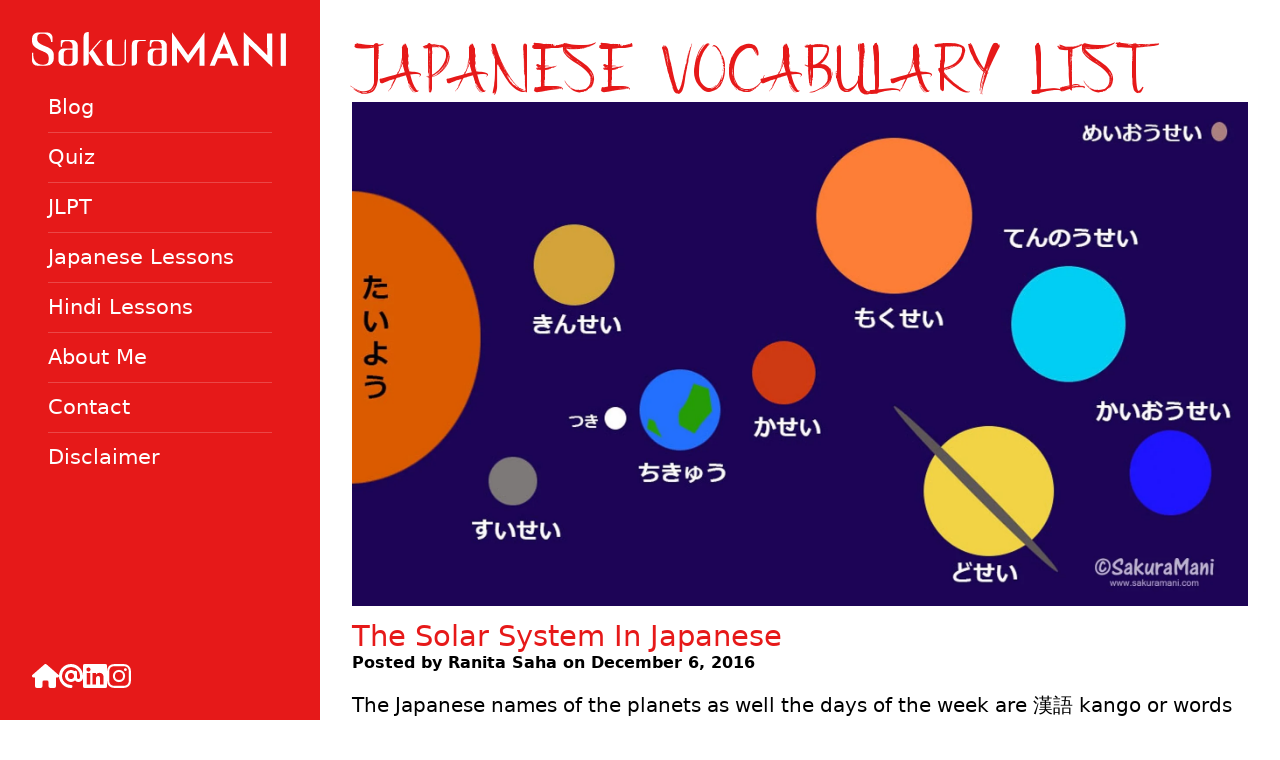

--- FILE ---
content_type: text/html; charset=UTF-8
request_url: https://www.sakuramani.com/tag/japanese-vocabulary-list/
body_size: 19784
content:
<!doctype html><html lang="en-US"><head><script data-no-optimize="1">var litespeed_docref=sessionStorage.getItem("litespeed_docref");litespeed_docref&&(Object.defineProperty(document,"referrer",{get:function(){return litespeed_docref}}),sessionStorage.removeItem("litespeed_docref"));</script> <meta charset="UTF-8"><meta name="viewport" content="width=device-width, initial-scale=1"><link rel="profile" href="https://gmpg.org/xfn/11"><meta name='robots' content='index, follow, max-image-preview:large, max-snippet:-1, max-video-preview:-1' /><style>img:is([sizes="auto" i], [sizes^="auto," i]) { contain-intrinsic-size: 3000px 1500px }</style><title>japanese vocabulary list Archives - SakuraMani</title><link rel="canonical" href="https://www.sakuramani.com/tag/japanese-vocabulary-list/" /><meta property="og:locale" content="en_US" /><meta property="og:type" content="article" /><meta property="og:title" content="japanese vocabulary list Archives - SakuraMani" /><meta property="og:url" content="https://www.sakuramani.com/tag/japanese-vocabulary-list/" /><meta property="og:site_name" content="SakuraMani" /><meta name="twitter:card" content="summary_large_image" /> <script type="application/ld+json" class="yoast-schema-graph">{"@context":"https://schema.org","@graph":[{"@type":"CollectionPage","@id":"https://www.sakuramani.com/tag/japanese-vocabulary-list/","url":"https://www.sakuramani.com/tag/japanese-vocabulary-list/","name":"japanese vocabulary list Archives - SakuraMani","isPartOf":{"@id":"https://www.sakuramani.com/#website"},"primaryImageOfPage":{"@id":"https://www.sakuramani.com/tag/japanese-vocabulary-list/#primaryimage"},"image":{"@id":"https://www.sakuramani.com/tag/japanese-vocabulary-list/#primaryimage"},"thumbnailUrl":"https://www.sakuramani.com/wp-content/uploads/JapaneseSolarSystem-e1481049739726.jpg","breadcrumb":{"@id":"https://www.sakuramani.com/tag/japanese-vocabulary-list/#breadcrumb"},"inLanguage":"en-US"},{"@type":"ImageObject","inLanguage":"en-US","@id":"https://www.sakuramani.com/tag/japanese-vocabulary-list/#primaryimage","url":"https://www.sakuramani.com/wp-content/uploads/JapaneseSolarSystem-e1481049739726.jpg","contentUrl":"https://www.sakuramani.com/wp-content/uploads/JapaneseSolarSystem-e1481049739726.jpg","width":2048,"height":1153},{"@type":"BreadcrumbList","@id":"https://www.sakuramani.com/tag/japanese-vocabulary-list/#breadcrumb","itemListElement":[{"@type":"ListItem","position":1,"name":"Home","item":"https://www.sakuramani.com/about-mani/"},{"@type":"ListItem","position":2,"name":"japanese vocabulary list"}]},{"@type":"WebSite","@id":"https://www.sakuramani.com/#website","url":"https://www.sakuramani.com/","name":"SakuraMani","description":"All about Japan — culture, travel and language","publisher":{"@id":"https://www.sakuramani.com/#/schema/person/2228a1e286814968ab97df11056a4632"},"potentialAction":[{"@type":"SearchAction","target":{"@type":"EntryPoint","urlTemplate":"https://www.sakuramani.com/?s={search_term_string}"},"query-input":{"@type":"PropertyValueSpecification","valueRequired":true,"valueName":"search_term_string"}}],"inLanguage":"en-US"},{"@type":["Person","Organization"],"@id":"https://www.sakuramani.com/#/schema/person/2228a1e286814968ab97df11056a4632","name":"Ranita Saha","image":{"@type":"ImageObject","inLanguage":"en-US","@id":"https://www.sakuramani.com/#/schema/person/image/","url":"https://www.sakuramani.com/wp-content/uploads/sakurramani_logo.png","contentUrl":"https://www.sakuramani.com/wp-content/uploads/sakurramani_logo.png","width":1890,"height":1417,"caption":"Ranita Saha"},"logo":{"@id":"https://www.sakuramani.com/#/schema/person/image/"},"description":"I am a Japanese culture enthusiast, currently researching on Japanese language. I love to travel and dance in my free time. Sakuramani is an initiative to contribute and help others learn the Japanese language and prepare for JLPT.","sameAs":["https://www.sakuramani.com","https://www.instagram.com/sakuramani/","https://www.linkedin.com/in/ranita-saha/"]}]}</script> <style id="litespeed-ccss">ul{box-sizing:border-box}.entry-content{counter-reset:footnotes}:root{--wp--preset--font-size--normal:16px;--wp--preset--font-size--huge:42px}body{--wp--preset--color--black:#000;--wp--preset--color--cyan-bluish-gray:#abb8c3;--wp--preset--color--white:#fff;--wp--preset--color--pale-pink:#f78da7;--wp--preset--color--vivid-red:#cf2e2e;--wp--preset--color--luminous-vivid-orange:#ff6900;--wp--preset--color--luminous-vivid-amber:#fcb900;--wp--preset--color--light-green-cyan:#7bdcb5;--wp--preset--color--vivid-green-cyan:#00d084;--wp--preset--color--pale-cyan-blue:#8ed1fc;--wp--preset--color--vivid-cyan-blue:#0693e3;--wp--preset--color--vivid-purple:#9b51e0;--wp--preset--gradient--vivid-cyan-blue-to-vivid-purple:linear-gradient(135deg,rgba(6,147,227,1) 0%,#9b51e0 100%);--wp--preset--gradient--light-green-cyan-to-vivid-green-cyan:linear-gradient(135deg,#7adcb4 0%,#00d082 100%);--wp--preset--gradient--luminous-vivid-amber-to-luminous-vivid-orange:linear-gradient(135deg,rgba(252,185,0,1) 0%,rgba(255,105,0,1) 100%);--wp--preset--gradient--luminous-vivid-orange-to-vivid-red:linear-gradient(135deg,rgba(255,105,0,1) 0%,#cf2e2e 100%);--wp--preset--gradient--very-light-gray-to-cyan-bluish-gray:linear-gradient(135deg,#eee 0%,#a9b8c3 100%);--wp--preset--gradient--cool-to-warm-spectrum:linear-gradient(135deg,#4aeadc 0%,#9778d1 20%,#cf2aba 40%,#ee2c82 60%,#fb6962 80%,#fef84c 100%);--wp--preset--gradient--blush-light-purple:linear-gradient(135deg,#ffceec 0%,#9896f0 100%);--wp--preset--gradient--blush-bordeaux:linear-gradient(135deg,#fecda5 0%,#fe2d2d 50%,#6b003e 100%);--wp--preset--gradient--luminous-dusk:linear-gradient(135deg,#ffcb70 0%,#c751c0 50%,#4158d0 100%);--wp--preset--gradient--pale-ocean:linear-gradient(135deg,#fff5cb 0%,#b6e3d4 50%,#33a7b5 100%);--wp--preset--gradient--electric-grass:linear-gradient(135deg,#caf880 0%,#71ce7e 100%);--wp--preset--gradient--midnight:linear-gradient(135deg,#020381 0%,#2874fc 100%);--wp--preset--font-size--small:13px;--wp--preset--font-size--medium:20px;--wp--preset--font-size--large:36px;--wp--preset--font-size--x-large:42px;--wp--preset--spacing--20:.44rem;--wp--preset--spacing--30:.67rem;--wp--preset--spacing--40:1rem;--wp--preset--spacing--50:1.5rem;--wp--preset--spacing--60:2.25rem;--wp--preset--spacing--70:3.38rem;--wp--preset--spacing--80:5.06rem;--wp--preset--shadow--natural:6px 6px 9px rgba(0,0,0,.2);--wp--preset--shadow--deep:12px 12px 50px rgba(0,0,0,.4);--wp--preset--shadow--sharp:6px 6px 0px rgba(0,0,0,.2);--wp--preset--shadow--outlined:6px 6px 0px -3px rgba(255,255,255,1),6px 6px rgba(0,0,0,1);--wp--preset--shadow--crisp:6px 6px 0px rgba(0,0,0,1)}*,:before,:after{box-sizing:border-box;border-width:0;border-style:solid;border-color:currentColor}:before,:after{--tw-content:''}html,:host{line-height:1.5;-webkit-text-size-adjust:100%;-moz-tab-size:4;-o-tab-size:4;tab-size:4;font-family:ui-sans-serif,system-ui,sans-serif,"Apple Color Emoji","Segoe UI Emoji","Segoe UI Symbol","Noto Color Emoji";font-feature-settings:normal;font-variation-settings:normal}body{margin:0;line-height:inherit}h1,h2{font-size:inherit;font-weight:inherit}a{color:inherit;text-decoration:inherit}button{font-family:inherit;font-feature-settings:inherit;font-variation-settings:inherit;font-size:100%;font-weight:inherit;line-height:inherit;letter-spacing:inherit;color:inherit;margin:0;padding:0}button{text-transform:none}button{-webkit-appearance:button;background-color:transparent;background-image:none}:-moz-focusring{outline:auto}:-moz-ui-invalid{box-shadow:none}::-webkit-inner-spin-button,::-webkit-outer-spin-button{height:auto}::-webkit-search-decoration{-webkit-appearance:none}::-webkit-file-upload-button{-webkit-appearance:button;font:inherit}h1,h2,p{margin:0}ul{list-style:none;margin:0;padding:0}img,svg{display:block;vertical-align:middle}img{max-width:100%;height:auto}*,:before,:after{--tw-border-spacing-x:0;--tw-border-spacing-y:0;--tw-translate-x:0;--tw-translate-y:0;--tw-rotate:0;--tw-skew-x:0;--tw-skew-y:0;--tw-scale-x:1;--tw-scale-y:1;--tw-pan-x:;--tw-pan-y:;--tw-pinch-zoom:;--tw-scroll-snap-strictness:proximity;--tw-gradient-from-position:;--tw-gradient-via-position:;--tw-gradient-to-position:;--tw-ordinal:;--tw-slashed-zero:;--tw-numeric-figure:;--tw-numeric-spacing:;--tw-numeric-fraction:;--tw-ring-inset:;--tw-ring-offset-width:0px;--tw-ring-offset-color:#fff;--tw-ring-color:rgb(59 130 246/0.5);--tw-ring-offset-shadow:0 0 #0000;--tw-ring-shadow:0 0 #0000;--tw-shadow:0 0 #0000;--tw-shadow-colored:0 0 #0000;--tw-blur:;--tw-brightness:;--tw-contrast:;--tw-grayscale:;--tw-hue-rotate:;--tw-invert:;--tw-saturate:;--tw-sepia:;--tw-drop-shadow:;--tw-backdrop-blur:;--tw-backdrop-brightness:;--tw-backdrop-contrast:;--tw-backdrop-grayscale:;--tw-backdrop-hue-rotate:;--tw-backdrop-invert:;--tw-backdrop-opacity:;--tw-backdrop-saturate:;--tw-backdrop-sepia:;--tw-contain-size:;--tw-contain-layout:;--tw-contain-paint:;--tw-contain-style:}::backdrop{--tw-border-spacing-x:0;--tw-border-spacing-y:0;--tw-translate-x:0;--tw-translate-y:0;--tw-rotate:0;--tw-skew-x:0;--tw-skew-y:0;--tw-scale-x:1;--tw-scale-y:1;--tw-pan-x:;--tw-pan-y:;--tw-pinch-zoom:;--tw-scroll-snap-strictness:proximity;--tw-gradient-from-position:;--tw-gradient-via-position:;--tw-gradient-to-position:;--tw-ordinal:;--tw-slashed-zero:;--tw-numeric-figure:;--tw-numeric-spacing:;--tw-numeric-fraction:;--tw-ring-inset:;--tw-ring-offset-width:0px;--tw-ring-offset-color:#fff;--tw-ring-color:rgb(59 130 246/0.5);--tw-ring-offset-shadow:0 0 #0000;--tw-ring-shadow:0 0 #0000;--tw-shadow:0 0 #0000;--tw-shadow-colored:0 0 #0000;--tw-blur:;--tw-brightness:;--tw-contrast:;--tw-grayscale:;--tw-hue-rotate:;--tw-invert:;--tw-saturate:;--tw-sepia:;--tw-drop-shadow:;--tw-backdrop-blur:;--tw-backdrop-brightness:;--tw-backdrop-contrast:;--tw-backdrop-grayscale:;--tw-backdrop-hue-rotate:;--tw-backdrop-invert:;--tw-backdrop-opacity:;--tw-backdrop-saturate:;--tw-backdrop-sepia:;--tw-contain-size:;--tw-contain-layout:;--tw-contain-paint:;--tw-contain-style:}.btn{margin:0;display:inline-block;--tw-bg-opacity:1;background-color:hsl(0 80% 50%/var(--tw-bg-opacity));text-align:center;vertical-align:middle;text-transform:uppercase;--tw-text-opacity:1;color:hsl(0 0% 100%/var(--tw-text-opacity));text-decoration-thickness:0px;font-size:1.5rem;font-size:clamp(1.2rem,.9231rem + .5769vw,1.5rem);padding:.625rem 1.5rem;line-height:normal}.absolute{position:absolute}.-left-full{left:-100%}.left-0{left:0}.top-0{top:0}.m-3{margin:.75rem}.mt-auto{margin-top:auto}.flex{display:flex}.grid{display:grid}.hidden{display:none}.h-screen{height:100vh}.w-screen{width:100vw}.-translate-y-32{--tw-translate-y:-8rem;transform:translate(var(--tw-translate-x),var(--tw-translate-y)) rotate(var(--tw-rotate)) skewX(var(--tw-skew-x)) skewY(var(--tw-skew-y)) scaleX(var(--tw-scale-x)) scaleY(var(--tw-scale-y))}.grid-cols-blog{grid-template-columns:repeat(3,minmax(300px,1fr))}.flex-col{flex-direction:column}.items-center{align-items:center}.justify-between{justify-content:space-between}.gap-4{gap:1rem}.space-y-4>:not([hidden])~:not([hidden]){--tw-space-y-reverse:0;margin-top:calc(1rem*calc(1 - var(--tw-space-y-reverse)));margin-bottom:calc(1rem*var(--tw-space-y-reverse))}.divide-y>:not([hidden])~:not([hidden]){--tw-divide-y-reverse:0;border-top-width:calc(1px*calc(1 - var(--tw-divide-y-reverse)));border-bottom-width:calc(1px*var(--tw-divide-y-reverse))}.divide-white\/20>:not([hidden])~:not([hidden]){border-color:hsl(0 0% 100%/0.2)}.bg-brand{--tw-bg-opacity:1;background-color:hsl(0 80% 50%/var(--tw-bg-opacity))}.p-3{padding:.75rem}.p-4{padding:1rem}.p-8{padding:2rem}.px-8{padding-left:2rem;padding-right:2rem}.pt-8{padding-top:2rem}body{font-size:1.25rem;font-size:clamp(1.25rem,1.1923rem + .1923vw,1.5rem)}html,body{overscroll-behavior:none}html{height:-webkit-fill-available}body{font-size:1.25rem;line-height:1.75rem}h1,h2{font-weight:500;text-transform:uppercase;--tw-text-opacity:1;color:hsl(0 80% 50%/var(--tw-text-opacity));line-height:1.2;text-wrap:balance;min-height:0vw}.exotic-font{font-family:'Aokahori'}h1{font-size:6rem;line-height:1;font-size:clamp(3.75rem,3rem + 2.5vw,7rem)}h2{font-size:3.75rem;line-height:1}p{text-wrap:pretty}.primary-navigation li{font-size:1.3rem;line-height:2.4}.primary-navigation li a{--tw-text-opacity:1;color:hsl(0 0% 100%/var(--tw-text-opacity))}.inner-container{position:absolute;z-index:20;top:0;contain:paint}@media (max-width:1023.98px){.menu-trigger,.close-trigger{width:42px;height:42px;z-index:333}.close-trigger{z-index:5;top:42px}.menu-trigger-bar{display:block;width:100%;height:4px;background-color:#fff;margin-bottom:6px;transform:rotate(-45deg);position:relative}.menu-trigger-bar:before{content:"";position:absolute;top:0;left:0;display:block;width:0;height:100%;background-color:rgba(0,0,0,.2)}.menu-trigger-bar.top{width:50%}.menu-trigger-bar.middle:before{left:auto;right:0}.menu-trigger-bar.bottom{width:50%;margin-left:50%}.close-trigger-bar{display:block;width:100%;height:4px;background-color:#fff;position:relative}.close-trigger-bar:before{content:"";position:absolute;top:0;left:0;display:block;width:0;height:100%;background-color:#fff}.close-trigger-bar.left{transform:translateX(100px) translateY(-100px) rotate(-45deg)}.close-trigger-bar.right{transform:translateX(-100px) translateY(-100px) rotate(45deg);top:-3px}.menu{padding:3rem;display:block;width:100%}.menu li{text-align:left;display:block;padding:15px 0}.menu a{text-decoration:none;color:#fff;display:inline-block;position:relative}.menu a:before{content:"";display:block;position:absolute;left:0;bottom:0;width:18px;height:4px;opacity:0;background-color:#222;transform:translateX(100px)}.menu-bg{position:absolute;display:block;width:200%;left:-53%;top:-25%;height:45%}.menu-bg.middle{top:27%;left:-53%;transform:rotate(-45deg) scaleY(0)}.menu-bg.top{left:-34%;top:0;transform:rotate(-45deg) translateY(-152%)}.menu-bg.bottom{top:105%;transform:rotate(-45deg) translateY(25%);left:-26%}}h2.entry-title{text-transform:capitalize;font-size:clamp(1.5rem,1.2rem + .8vw,2rem)}.entry-meta{font-size:1rem;line-height:1.5rem;font-weight:700}.grid-cols-blog article:first-child{grid-column:span 2;grid-row:span 2}.grid-cols-blog .entry-content{overflow:hidden;display:-webkit-box;-webkit-box-orient:vertical;-webkit-line-clamp:3;font-size:1.125rem;line-height:1.75rem}@media (min-width:1024px){.lg\:\!visible{visibility:visible!important}.lg\:fixed{position:fixed}.lg\:relative{position:relative}.lg\:left-auto{left:auto}.lg\:flex{display:flex}.lg\:hidden{display:none}.lg\:h-screen{height:100vh}.lg\:w-80{width:20rem}.lg\:w-full{width:100%}.lg\:flex-row{flex-direction:row}.lg\:flex-col{flex-direction:column}.lg\:items-start{align-items:flex-start}.lg\:p-8{padding:2rem}.lg\:pl-80{padding-left:20rem}.lg\:\!opacity-100{opacity:1!important}}:root{-webkit-touch-callout:none}</style><link rel="preload" data-asynced="1" data-optimized="2" as="style" onload="this.onload=null;this.rel='stylesheet'" href="https://www.sakuramani.com/wp-content/litespeed/ucss/e0bdeef4b37883080d75099fea101416.css?ver=ec253" /><script data-optimized="1" type="litespeed/javascript" data-src="https://www.sakuramani.com/wp-content/plugins/litespeed-cache/assets/js/css_async.min.js"></script> <style id='classic-theme-styles-inline-css' type='text/css'>/*! This file is auto-generated */
.wp-block-button__link{color:#fff;background-color:#32373c;border-radius:9999px;box-shadow:none;text-decoration:none;padding:calc(.667em + 2px) calc(1.333em + 2px);font-size:1.125em}.wp-block-file__button{background:#32373c;color:#fff;text-decoration:none}</style><style id='global-styles-inline-css' type='text/css'>:root{--wp--preset--aspect-ratio--square: 1;--wp--preset--aspect-ratio--4-3: 4/3;--wp--preset--aspect-ratio--3-4: 3/4;--wp--preset--aspect-ratio--3-2: 3/2;--wp--preset--aspect-ratio--2-3: 2/3;--wp--preset--aspect-ratio--16-9: 16/9;--wp--preset--aspect-ratio--9-16: 9/16;--wp--preset--color--black: #000000;--wp--preset--color--cyan-bluish-gray: #abb8c3;--wp--preset--color--white: #ffffff;--wp--preset--color--pale-pink: #f78da7;--wp--preset--color--vivid-red: #cf2e2e;--wp--preset--color--luminous-vivid-orange: #ff6900;--wp--preset--color--luminous-vivid-amber: #fcb900;--wp--preset--color--light-green-cyan: #7bdcb5;--wp--preset--color--vivid-green-cyan: #00d084;--wp--preset--color--pale-cyan-blue: #8ed1fc;--wp--preset--color--vivid-cyan-blue: #0693e3;--wp--preset--color--vivid-purple: #9b51e0;--wp--preset--gradient--vivid-cyan-blue-to-vivid-purple: linear-gradient(135deg,rgba(6,147,227,1) 0%,rgb(155,81,224) 100%);--wp--preset--gradient--light-green-cyan-to-vivid-green-cyan: linear-gradient(135deg,rgb(122,220,180) 0%,rgb(0,208,130) 100%);--wp--preset--gradient--luminous-vivid-amber-to-luminous-vivid-orange: linear-gradient(135deg,rgba(252,185,0,1) 0%,rgba(255,105,0,1) 100%);--wp--preset--gradient--luminous-vivid-orange-to-vivid-red: linear-gradient(135deg,rgba(255,105,0,1) 0%,rgb(207,46,46) 100%);--wp--preset--gradient--very-light-gray-to-cyan-bluish-gray: linear-gradient(135deg,rgb(238,238,238) 0%,rgb(169,184,195) 100%);--wp--preset--gradient--cool-to-warm-spectrum: linear-gradient(135deg,rgb(74,234,220) 0%,rgb(151,120,209) 20%,rgb(207,42,186) 40%,rgb(238,44,130) 60%,rgb(251,105,98) 80%,rgb(254,248,76) 100%);--wp--preset--gradient--blush-light-purple: linear-gradient(135deg,rgb(255,206,236) 0%,rgb(152,150,240) 100%);--wp--preset--gradient--blush-bordeaux: linear-gradient(135deg,rgb(254,205,165) 0%,rgb(254,45,45) 50%,rgb(107,0,62) 100%);--wp--preset--gradient--luminous-dusk: linear-gradient(135deg,rgb(255,203,112) 0%,rgb(199,81,192) 50%,rgb(65,88,208) 100%);--wp--preset--gradient--pale-ocean: linear-gradient(135deg,rgb(255,245,203) 0%,rgb(182,227,212) 50%,rgb(51,167,181) 100%);--wp--preset--gradient--electric-grass: linear-gradient(135deg,rgb(202,248,128) 0%,rgb(113,206,126) 100%);--wp--preset--gradient--midnight: linear-gradient(135deg,rgb(2,3,129) 0%,rgb(40,116,252) 100%);--wp--preset--font-size--small: 13px;--wp--preset--font-size--medium: 20px;--wp--preset--font-size--large: 36px;--wp--preset--font-size--x-large: 42px;--wp--preset--spacing--20: 0.44rem;--wp--preset--spacing--30: 0.67rem;--wp--preset--spacing--40: 1rem;--wp--preset--spacing--50: 1.5rem;--wp--preset--spacing--60: 2.25rem;--wp--preset--spacing--70: 3.38rem;--wp--preset--spacing--80: 5.06rem;--wp--preset--shadow--natural: 6px 6px 9px rgba(0, 0, 0, 0.2);--wp--preset--shadow--deep: 12px 12px 50px rgba(0, 0, 0, 0.4);--wp--preset--shadow--sharp: 6px 6px 0px rgba(0, 0, 0, 0.2);--wp--preset--shadow--outlined: 6px 6px 0px -3px rgba(255, 255, 255, 1), 6px 6px rgba(0, 0, 0, 1);--wp--preset--shadow--crisp: 6px 6px 0px rgba(0, 0, 0, 1);}:where(.is-layout-flex){gap: 0.5em;}:where(.is-layout-grid){gap: 0.5em;}body .is-layout-flex{display: flex;}.is-layout-flex{flex-wrap: wrap;align-items: center;}.is-layout-flex > :is(*, div){margin: 0;}body .is-layout-grid{display: grid;}.is-layout-grid > :is(*, div){margin: 0;}:where(.wp-block-columns.is-layout-flex){gap: 2em;}:where(.wp-block-columns.is-layout-grid){gap: 2em;}:where(.wp-block-post-template.is-layout-flex){gap: 1.25em;}:where(.wp-block-post-template.is-layout-grid){gap: 1.25em;}.has-black-color{color: var(--wp--preset--color--black) !important;}.has-cyan-bluish-gray-color{color: var(--wp--preset--color--cyan-bluish-gray) !important;}.has-white-color{color: var(--wp--preset--color--white) !important;}.has-pale-pink-color{color: var(--wp--preset--color--pale-pink) !important;}.has-vivid-red-color{color: var(--wp--preset--color--vivid-red) !important;}.has-luminous-vivid-orange-color{color: var(--wp--preset--color--luminous-vivid-orange) !important;}.has-luminous-vivid-amber-color{color: var(--wp--preset--color--luminous-vivid-amber) !important;}.has-light-green-cyan-color{color: var(--wp--preset--color--light-green-cyan) !important;}.has-vivid-green-cyan-color{color: var(--wp--preset--color--vivid-green-cyan) !important;}.has-pale-cyan-blue-color{color: var(--wp--preset--color--pale-cyan-blue) !important;}.has-vivid-cyan-blue-color{color: var(--wp--preset--color--vivid-cyan-blue) !important;}.has-vivid-purple-color{color: var(--wp--preset--color--vivid-purple) !important;}.has-black-background-color{background-color: var(--wp--preset--color--black) !important;}.has-cyan-bluish-gray-background-color{background-color: var(--wp--preset--color--cyan-bluish-gray) !important;}.has-white-background-color{background-color: var(--wp--preset--color--white) !important;}.has-pale-pink-background-color{background-color: var(--wp--preset--color--pale-pink) !important;}.has-vivid-red-background-color{background-color: var(--wp--preset--color--vivid-red) !important;}.has-luminous-vivid-orange-background-color{background-color: var(--wp--preset--color--luminous-vivid-orange) !important;}.has-luminous-vivid-amber-background-color{background-color: var(--wp--preset--color--luminous-vivid-amber) !important;}.has-light-green-cyan-background-color{background-color: var(--wp--preset--color--light-green-cyan) !important;}.has-vivid-green-cyan-background-color{background-color: var(--wp--preset--color--vivid-green-cyan) !important;}.has-pale-cyan-blue-background-color{background-color: var(--wp--preset--color--pale-cyan-blue) !important;}.has-vivid-cyan-blue-background-color{background-color: var(--wp--preset--color--vivid-cyan-blue) !important;}.has-vivid-purple-background-color{background-color: var(--wp--preset--color--vivid-purple) !important;}.has-black-border-color{border-color: var(--wp--preset--color--black) !important;}.has-cyan-bluish-gray-border-color{border-color: var(--wp--preset--color--cyan-bluish-gray) !important;}.has-white-border-color{border-color: var(--wp--preset--color--white) !important;}.has-pale-pink-border-color{border-color: var(--wp--preset--color--pale-pink) !important;}.has-vivid-red-border-color{border-color: var(--wp--preset--color--vivid-red) !important;}.has-luminous-vivid-orange-border-color{border-color: var(--wp--preset--color--luminous-vivid-orange) !important;}.has-luminous-vivid-amber-border-color{border-color: var(--wp--preset--color--luminous-vivid-amber) !important;}.has-light-green-cyan-border-color{border-color: var(--wp--preset--color--light-green-cyan) !important;}.has-vivid-green-cyan-border-color{border-color: var(--wp--preset--color--vivid-green-cyan) !important;}.has-pale-cyan-blue-border-color{border-color: var(--wp--preset--color--pale-cyan-blue) !important;}.has-vivid-cyan-blue-border-color{border-color: var(--wp--preset--color--vivid-cyan-blue) !important;}.has-vivid-purple-border-color{border-color: var(--wp--preset--color--vivid-purple) !important;}.has-vivid-cyan-blue-to-vivid-purple-gradient-background{background: var(--wp--preset--gradient--vivid-cyan-blue-to-vivid-purple) !important;}.has-light-green-cyan-to-vivid-green-cyan-gradient-background{background: var(--wp--preset--gradient--light-green-cyan-to-vivid-green-cyan) !important;}.has-luminous-vivid-amber-to-luminous-vivid-orange-gradient-background{background: var(--wp--preset--gradient--luminous-vivid-amber-to-luminous-vivid-orange) !important;}.has-luminous-vivid-orange-to-vivid-red-gradient-background{background: var(--wp--preset--gradient--luminous-vivid-orange-to-vivid-red) !important;}.has-very-light-gray-to-cyan-bluish-gray-gradient-background{background: var(--wp--preset--gradient--very-light-gray-to-cyan-bluish-gray) !important;}.has-cool-to-warm-spectrum-gradient-background{background: var(--wp--preset--gradient--cool-to-warm-spectrum) !important;}.has-blush-light-purple-gradient-background{background: var(--wp--preset--gradient--blush-light-purple) !important;}.has-blush-bordeaux-gradient-background{background: var(--wp--preset--gradient--blush-bordeaux) !important;}.has-luminous-dusk-gradient-background{background: var(--wp--preset--gradient--luminous-dusk) !important;}.has-pale-ocean-gradient-background{background: var(--wp--preset--gradient--pale-ocean) !important;}.has-electric-grass-gradient-background{background: var(--wp--preset--gradient--electric-grass) !important;}.has-midnight-gradient-background{background: var(--wp--preset--gradient--midnight) !important;}.has-small-font-size{font-size: var(--wp--preset--font-size--small) !important;}.has-medium-font-size{font-size: var(--wp--preset--font-size--medium) !important;}.has-large-font-size{font-size: var(--wp--preset--font-size--large) !important;}.has-x-large-font-size{font-size: var(--wp--preset--font-size--x-large) !important;}
:where(.wp-block-post-template.is-layout-flex){gap: 1.25em;}:where(.wp-block-post-template.is-layout-grid){gap: 1.25em;}
:where(.wp-block-columns.is-layout-flex){gap: 2em;}:where(.wp-block-columns.is-layout-grid){gap: 2em;}
:root :where(.wp-block-pullquote){font-size: 1.5em;line-height: 1.6;}</style> <script type="litespeed/javascript" data-src="https://www.sakuramani.com/wp-includes/js/jquery/jquery.min.js" id="jquery-core-js"></script> <link rel="https://api.w.org/" href="https://www.sakuramani.com/wp-json/" /><link rel="alternate" title="JSON" type="application/json" href="https://www.sakuramani.com/wp-json/wp/v2/tags/414" /><link rel="EditURI" type="application/rsd+xml" title="RSD" href="https://www.sakuramani.com/xmlrpc.php?rsd" /><meta name="generator" content="WordPress 6.8.3" /> <script
src="https://www.googletagmanager.com/gtag/js?id=G-37PBC30Z7R"></script> <script type="litespeed/javascript">window.dataLayer=window.dataLayer||[];function gtag(){dataLayer.push(arguments)}
gtag('js',new Date());gtag('config','TAG_ID')</script> </head><body class="archive tag tag-japanese-vocabulary-list tag-414 wp-theme-v24"><div id="page" class="flex flex-col flex-wrap lg:flex-row site-content"><header
class="lg:w-80 flex lg:flex-col justify-between items-center z-30 lg:items-start sticky lg:fixed top-0 p-4 lg:p-8 bg-brand header-inner lg:h-screen lg:after:content-[''] lg:after:h-[500px] lg:after:w-[47px] lg:after:bottom-0 lg:after:-right-[37px] lg:after:absolute lg:after:bg-cover lg:after:bg-[url('../img/curve.svg')] site-header">
<a class="transition left-0 absolute p-3 m-3 -translate-y-32 focus:translate-y-0 btn btn-skip-link"
href="#main-content">
Skip to content
</a>
<a href="/"><svg class="icon-brand" preserveAspectRatio="xMinYMid meet" width="254" height="34.95"
viewBox="0 0 254 34.95">
<use xlink:href="#icon-brand"></use>
</svg></a><button class="lg:hidden menu-trigger">
<i class="menu-trigger-bar top"></i>
<i class="menu-trigger-bar middle"></i>
<i class="menu-trigger-bar bottom"></i>
</button>
<button class="hidden close-trigger">
<i class="close-trigger-bar left"></i>
<i class="close-trigger-bar right"></i>
</button><nav class="primary-navigation inner-container h-screen w-screen lg:w-full -left-full lg:left-auto lg:relative">
<i class="menu-bg bg-brand lg:hidden top"></i>
<i class="menu-bg bg-brand lg:hidden middle"></i>
<i class="menu-bg bg-brand lg:hidden bottom"></i><div class="menu-primary-container"><ul id="menu-primary" class="divide-y p-4 bg-brand  divide-white/20 menu lg:!visible lg:!opacity-100"><li id="menu-item-5649" class="menu-item menu-item-type-taxonomy menu-item-object-category menu-item-5649"><a href="https://www.sakuramani.com/category/blogs/">Blog</a></li><li id="menu-item-2658" class="menu-item menu-item-type-post_type menu-item-object-page menu-item-2658"><a href="https://www.sakuramani.com/quiz/">Quiz</a></li><li id="menu-item-2553" class="menu-item menu-item-type-taxonomy menu-item-object-category menu-item-2553"><a href="https://www.sakuramani.com/category/jlpt/">JLPT</a></li><li id="menu-item-2552" class="menu-item menu-item-type-taxonomy menu-item-object-category menu-item-2552"><a href="https://www.sakuramani.com/category/japanese-lessons/">Japanese Lessons</a></li><li id="menu-item-2554" class="menu-item menu-item-type-taxonomy menu-item-object-category menu-item-2554"><a href="https://www.sakuramani.com/category/hindi-lessons/">Hindi Lessons</a></li><li id="menu-item-781" class="menu-item menu-item-type-post_type menu-item-object-page menu-item-home menu-item-781"><a href="https://www.sakuramani.com/">About Me</a></li><li id="menu-item-787" class="menu-item menu-item-type-post_type menu-item-object-page menu-item-787"><a href="https://www.sakuramani.com/contact-me/">Contact</a></li><li id="menu-item-2516" class="menu-item menu-item-type-post_type menu-item-object-page menu-item-2516"><a href="https://www.sakuramani.com/disclaimer/">Disclaimer</a></li></ul></div></nav><ul class="mt-auto social-icons gap-4 hidden lg:flex"><li>
<a href="/">
<svg class="icon-home" preserveAspectRatio="xMinYMid meet" width="26.998" height="24"
viewBox="0 0 26.998 24">
<use xlink:href="#icon-home"></use>
</svg>
</a></li><li>
<a href="/contact-me/"><svg class="icon-contact" preserveAspectRatio="xMinYMid meet" width="24" height="24"
viewBox="0 0 24 24">
<use xlink:href="#icon-contact"></use>
</svg>
</a></li><li>
<a href="https://www.linkedin.com/in/ranita-saha-83a58217/" target="_blank"><svg class="icon-linkedin"
preserveAspectRatio="xMinYMid meet" width="24" height="24" viewBox="0 0 24 24">
<use xlink:href="#icon-linkedin"></use>
</svg>
</a></li><li>
<a href="https://www.instagram.com/sakuramani/" target="_blank"><svg class="icon-instagram"
preserveAspectRatio="xMinYMid meet" width="24" height="24" viewBox="0 0 24 24">
<use xlink:href="#icon-instagram"></use>
</svg>
</a></li></ul></header><main role="main" class="lg:pl-80 site-main"><header class="page-header pt-8 px-8"><h1 class="page-title exotic-font">japanese vocabulary list</h1></header><div class="grid lg:grid-cols-blog bento-grid"><article id="post-2887" class="p-8 pl-12 pt-0 space-y-4 post-2887 post type-post status-publish format-standard has-post-thumbnail hentry category-blogs category-japanese-lessons tag-aliens-in-japanese tag-free-study-materials tag-how-to-say-in-japanese tag-japanese-astronomy tag-japanese-research-topics tag-japanese-solar-system tag-japanese-vocabulary-list tag-jlpt-vocabulary-list tag-learn-japanese tag-planet-names-in-japanese">
<a class="post-thumbnail" href="https://www.sakuramani.com/the-solar-system-in-japanese/" aria-hidden="true" tabindex="-1">
<img data-lazyloaded="1" src="[data-uri]" width="1075" height="605" data-src="https://www.sakuramani.com/wp-content/uploads/JapaneseSolarSystem-e1481049739726.jpg.webp" class="attachment-blog-thumbnails size-blog-thumbnails wp-post-image" alt="The Solar System in Japanese" decoding="async" fetchpriority="high" data-srcset="https://www.sakuramani.com/wp-content/uploads/JapaneseSolarSystem-e1481049739726.jpg.webp 2048w, https://www.sakuramani.com/wp-content/uploads/JapaneseSolarSystem-e1481049739726-300x169.jpg.webp 300w, https://www.sakuramani.com/wp-content/uploads/JapaneseSolarSystem-e1481049739726-768x432.jpg.webp 768w, https://www.sakuramani.com/wp-content/uploads/JapaneseSolarSystem-e1481049739726-1024x577.jpg.webp 1024w, https://www.sakuramani.com/wp-content/uploads/JapaneseSolarSystem-e1481049739726-150x84.jpg.webp 150w, https://www.sakuramani.com/wp-content/uploads/JapaneseSolarSystem-e1481049739726-640x360.jpg.webp 640w" data-sizes="(max-width: 1075px) 100vw, 1075px" />			</a><header class="entry-header"><h2 class="entry-title"><a href="https://www.sakuramani.com/the-solar-system-in-japanese/" rel="bookmark">The Solar System in Japanese</a></h2><div class="entry-meta">
<span class="byline"> Posted by <span class="author vcard">Ranita Saha</span></span><span class="posted-on"> on <time class="entry-date published" itemprop="datePublished" datetime="2016-12-06T18:43:02+00:00">December 6, 2016</time></span></div></header><div class="prose entry-content"><p>The Japanese names of the planets as well the days of the week are 漢語 kango or words of Chinese origin. Learn how to say the days of the week in Japanese from my previous lesson Dates and Days in Japanese.</p></div></article></main></div>
<svg class="hidden">
<defs>
<symbol id="icon-brand"><title>SakuraMani</title>
<g id="Group_968" data-name="Group 968" transform="translate(0 0)">
<g id="Group_967" data-name="Group 967" transform="translate(0 0)" clip-path="url(#clip-path)">
<path id="Path_428" data-name="Path 428"
d="M1.282,20.754v2.33a10.745,10.745,0,0,0,.583,3.531A9.336,9.336,0,0,0,3.53,29.6a8.218,8.218,0,0,0,2.633,2.074c2.416,1.217,7.273,1.641,9.322-.523a3.886,3.886,0,0,0,.9-1.63,8.237,8.237,0,0,0,.28-2.259V25.677a5.849,5.849,0,0,0-.361-2.166,5.156,5.156,0,0,0-.978-1.584,6.2,6.2,0,0,0-1.457-1.164,19.812,19.812,0,0,0-1.818-.932q-1.258-.558-2.657-1.152T6.618,17.386A26.064,26.064,0,0,1,4,15.861a11.851,11.851,0,0,1-2.155-1.8A5.191,5.191,0,0,1,1,12.881a7.862,7.862,0,0,1-.57-1.4A9.807,9.807,0,0,1,.1,9.993,10.765,10.765,0,0,1,0,8.514q0-.582.023-1.408a10.556,10.556,0,0,1,.2-1.724,7.281,7.281,0,0,1,.595-1.77,5.011,5.011,0,0,1,1.2-1.571A5.891,5.891,0,0,1,4.031.911,9.342,9.342,0,0,1,7.085.48h8.156a5.28,5.28,0,0,1,3.717,1.527,5.44,5.44,0,0,1,1.13,1.655,4.9,4.9,0,0,1,.42,2.015V10.1H19.156a9.995,9.995,0,0,0-.769-3.239,8.939,8.939,0,0,0-1.748-2.692,8.393,8.393,0,0,0-2.575-1.841,7.621,7.621,0,0,0-3.251-.688h-.326a10.3,10.3,0,0,0-2.575.268,3.512,3.512,0,0,0-1.62.874,3.332,3.332,0,0,0-.85,1.6A10.444,10.444,0,0,0,5.2,6.843a6.975,6.975,0,0,0,.2,1.654A4.018,4.018,0,0,0,6.3,10.139a9.733,9.733,0,0,0,2.075,1.713,23.928,23.928,0,0,0,3.693,1.864q.979.42,2.075.851t2.19.978a17.12,17.12,0,0,1,2.086,1.235,8.724,8.724,0,0,1,1.759,1.62A7.452,7.452,0,0,1,21.4,20.544a7.863,7.863,0,0,1,.455,2.773v2.051A8.93,8.93,0,0,1,19.971,31.5q-1.887,2.121-5.755,2.121H5.2A4.943,4.943,0,0,1,3.181,33.2a5.363,5.363,0,0,1-1.655-1.131A5.28,5.28,0,0,1,.408,30.414,5.025,5.025,0,0,1,0,28.4V20.754Z"
transform="translate(0 -0.013)" fill="#fff" />
<path id="Path_429" data-name="Path 429"
d="M41.321,16.731V14.517a5.1,5.1,0,0,0-1.328-3.962,6.017,6.017,0,0,0-4.1-1.188,8.857,8.857,0,0,0-2.342.268,3.431,3.431,0,0,0-1.573.886,3.572,3.572,0,0,0-.875,1.6,9.218,9.218,0,0,0-.267,2.4v.56H29.483V11.255a15.513,15.513,0,0,1,.07-1.678,1.576,1.576,0,0,1,.35-.909,1.353,1.353,0,0,1,.827-.385A10.963,10.963,0,0,1,32.256,8.2h9.065a4.2,4.2,0,0,1,1.876.455,6.211,6.211,0,0,1,1.654,1.188,5.965,5.965,0,0,1,1.178,1.666,4.367,4.367,0,0,1,.442,1.887V28.616a4.709,4.709,0,0,1-.419,1.97,5.292,5.292,0,0,1-1.143,1.62,5.966,5.966,0,0,1-1.654,1.13,5.484,5.484,0,0,1-1.935.5H32.443a4.924,4.924,0,0,1-2-.408,5.154,5.154,0,0,1-1.631-1.118A5.349,5.349,0,0,1,27.7,30.644a5.109,5.109,0,0,1-.408-2.028V21.928a5.021,5.021,0,0,1,.408-2.015,5.391,5.391,0,0,1,1.107-1.655,5.154,5.154,0,0,1,1.631-1.118,4.94,4.94,0,0,1,2-.408Zm0,1.165H37.756a9.852,9.852,0,0,0-2.483.268,3.678,3.678,0,0,0-1.643.875,3.489,3.489,0,0,0-.909,1.6,9.017,9.017,0,0,0-.279,2.417V27.49a9.423,9.423,0,0,0,.233,2.264,3.847,3.847,0,0,0,.745,1.552,3.239,3.239,0,0,0,1.34.945,6.982,6.982,0,0,0,2.015.42,7.446,7.446,0,0,0,2.121-.385,3.409,3.409,0,0,0,1.41-.934,3.629,3.629,0,0,0,.78-1.563,9.746,9.746,0,0,0,.233-2.3Z"
transform="translate(-0.773 -0.232)" fill="#fff" />
<path id="Path_430" data-name="Path 430"
d="M58.365,0V20.834L68.152,9.648q.187-.21.431-.49a3.9,3.9,0,0,1,.582-.535,3.284,3.284,0,0,1,.78-.431,2.713,2.713,0,0,1,1-.175H72.23q0,.093-.047.093a.029.029,0,0,1-.047,0,1.619,1.619,0,0,0-.711.152,2.854,2.854,0,0,0-.582.373,5.237,5.237,0,0,0-.525.5c-.171.187-.334.359-.489.513l-7.271,8.3L71.6,31.39q.185.28.442.641a5.949,5.949,0,0,0,.571.687,3.765,3.765,0,0,0,.675.56,1.339,1.339,0,0,0,.735.233h.069c0,.062-.022.092-.069.092H69.376a5.307,5.307,0,0,1-1.62-.244,4.423,4.423,0,0,1-1.492-.85,8.066,8.066,0,0,1-1.492-1.795L58.365,20.95v7.2a11.37,11.37,0,0,1-.246,2.575,3.573,3.573,0,0,1-.854,1.677,3.443,3.443,0,0,1-1.615.921A9.735,9.735,0,0,1,53.1,33.6V5.593a10.655,10.655,0,0,1,.281-2.657,3.878,3.878,0,0,1,.9-1.724A3.471,3.471,0,0,1,55.907.28,9.287,9.287,0,0,1,58.365,0"
transform="translate(-1.504 0)" fill="#fff" />
<path id="Path_431" data-name="Path 431"
d="M82.11,33.822a6.669,6.669,0,0,1-2.645-.443,3.641,3.641,0,0,1-1.585-1.27,4.885,4.885,0,0,1-.77-1.969,15.016,15.016,0,0,1-.2-2.54V13.152a11.375,11.375,0,0,1,.243-2.552A3.592,3.592,0,0,1,78,8.923,3.411,3.411,0,0,1,79.627,8a9.836,9.836,0,0,1,2.553-.28V28.6a5.323,5.323,0,0,0,.28,1.818,2.868,2.868,0,0,0,.9,1.27,3.976,3.976,0,0,0,1.623.734,11.144,11.144,0,0,0,2.475.233h2.077a6.935,6.935,0,0,0,3.958-.933A3.424,3.424,0,0,0,94.834,28.7V10.5q0-.791.034-1.328a2.79,2.79,0,0,1,.163-.85.852.852,0,0,1,.4-.455,1.6,1.6,0,0,1,.734-.14V28.7a6.864,6.864,0,0,1-.267,1.922,4.053,4.053,0,0,1-.921,1.631,4.594,4.594,0,0,1-1.759,1.142,7.715,7.715,0,0,1-2.785.431Z"
transform="translate(-2.178 -0.218)" fill="#fff" />
<path id="Path_432" data-name="Path 432"
d="M116.7,9.3h-5.78a2.347,2.347,0,0,0-1.212.315,2.918,2.918,0,0,0-.909.839,3.76,3.76,0,0,0-.56,1.223,5.719,5.719,0,0,0-.186,1.468V28.406a11.294,11.294,0,0,1-.245,2.552,3.647,3.647,0,0,1-.84,1.678,3.352,3.352,0,0,1-1.619.92,9.919,9.919,0,0,1-2.563.28V13.725a10.591,10.591,0,0,1,.279-2.633,3.879,3.879,0,0,1,.9-1.725,3.451,3.451,0,0,1,1.62-.932,9.313,9.313,0,0,1,2.47-.28H116.7Z"
transform="translate(-2.911 -0.231)" fill="#fff" />
<path id="Path_433" data-name="Path 433"
d="M137.8,11.512a5.961,5.961,0,0,0-1.177-1.666,6.238,6.238,0,0,0-1.655-1.188,4.211,4.211,0,0,0-1.876-.455h-9.065a11.128,11.128,0,0,0-1.527.082,1.366,1.366,0,0,0-.827.385,1.579,1.579,0,0,0-.35.909,15.514,15.514,0,0,0-.07,1.678v3.823H122.6v-.56a9.255,9.255,0,0,1,.267-2.4,3.576,3.576,0,0,1,.875-1.6,3.444,3.444,0,0,1,1.573-.886,8.906,8.906,0,0,1,2.342-.267,6.012,6.012,0,0,1,4.1,1.188,5.094,5.094,0,0,1,1.328,3.962v2.213h-8.878a4.932,4.932,0,0,0-2,.408,5.19,5.19,0,0,0-1.632,1.118,5.391,5.391,0,0,0-1.107,1.655,5.028,5.028,0,0,0-.408,2.015v6.689a5.1,5.1,0,0,0,.408,2.027,5.353,5.353,0,0,0,1.107,1.666,5.158,5.158,0,0,0,1.632,1.118,4.932,4.932,0,0,0,2,.408h8.878a5.48,5.48,0,0,0,1.935-.5,5.945,5.945,0,0,0,1.654-1.13,5.281,5.281,0,0,0,1.143-1.62,4.7,4.7,0,0,0,.42-1.969V13.4a4.373,4.373,0,0,0-.443-1.888M133.089,27.49a9.791,9.791,0,0,1-.232,2.3,3.623,3.623,0,0,1-.781,1.564,3.412,3.412,0,0,1-1.41.934,7.446,7.446,0,0,1-2.121.385,6.98,6.98,0,0,1-2.015-.421,3.252,3.252,0,0,1-1.34-.945,3.86,3.86,0,0,1-.745-1.552,9.424,9.424,0,0,1-.233-2.264V23.055a9.044,9.044,0,0,1,.279-2.416,3.485,3.485,0,0,1,.909-1.6,3.659,3.659,0,0,1,1.642-.875,9.853,9.853,0,0,1,2.483-.269h3.565Z"
transform="translate(-3.372 -0.232)" fill="#fff" />
<path id="Path_434" data-name="Path 434"
d="M176.738.287V33.8h-5.157V15.089L160.246,31.18h-.087L149.09,15.845V33.8h-5.024V.287h.045l16.135,22.847L176.648.287Z"
transform="translate(-4.08 -0.008)" fill="#fff" />
<path id="Path_435" data-name="Path 435"
d="M202.907,26.2h-11.78l-3.111,7.6H182.9L197.218.1h.311L211.842,33.8h-5.956Zm-1.733-4.445-4.045-10.223L192.95,21.751Z"
transform="translate(-5.18 -0.003)" fill="#fff" />
<path id="Path_436" data-name="Path 436"
d="M246.481,1.444V34.959h-.134L223.011,12.335l.133,21.469H217.9V.333h.266l23.247,22.893-.088-21.781Z"
transform="translate(-6.171 -0.009)" fill="#fff" />
<rect id="Rectangle_552" data-name="Rectangle 552" width="5.201" height="32.36"
transform="translate(248.799 1.435)" fill="#fff" />
</g>
</g>
</symbol>
<symbol id="icon-instagram"><title>Instagram</title>
<path id="instagram_1_" data-name="instagram (1)" d="M11.928,37.67a6.152,6.152,0,1,0,6.152,6.152A6.142,6.142,0,0,0,11.928,37.67Zm0,10.151a4,4,0,1,1,4-4,4.007,4.007,0,0,1-4,4Zm7.838-10.4a1.435,1.435,0,1,1-1.435-1.435A1.432,1.432,0,0,1,19.766,37.419Zm4.075,1.456A7.1,7.1,0,0,0,21.9,33.848a7.148,7.148,0,0,0-5.028-1.938c-1.981-.112-7.919-.112-9.9,0a7.137,7.137,0,0,0-5.028,1.933A7.124,7.124,0,0,0,.009,38.87c-.112,1.981-.112,7.919,0,9.9A7.1,7.1,0,0,0,1.948,53.8a7.157,7.157,0,0,0,5.028,1.938c1.981.112,7.919.112,9.9,0A7.1,7.1,0,0,0,21.9,53.8a7.148,7.148,0,0,0,1.938-5.028C23.953,46.789,23.953,40.856,23.841,38.875ZM21.281,50.9A4.049,4.049,0,0,1,19,53.176c-1.579.626-5.327.482-7.073.482s-5.5.139-7.073-.482A4.049,4.049,0,0,1,2.574,50.9c-.626-1.579-.482-5.327-.482-7.073s-.139-5.5.482-7.073a4.049,4.049,0,0,1,2.281-2.281c1.579-.626,5.327-.482,7.073-.482s5.5-.139,7.073.482a4.049,4.049,0,0,1,2.281,2.281c.626,1.579.482,5.327.482,7.073S21.908,49.321,21.281,50.9Z" transform="translate(0.075 -31.825)" fill="#fff"/>
</symbol>
<symbol id="icon-linkedin"><title>Linkedin</title>
<path id="linkedin"
d="M22.286,32H1.709A1.722,1.722,0,0,0,0,33.73V54.27A1.722,1.722,0,0,0,1.709,56H22.286A1.726,1.726,0,0,0,24,54.27V33.73A1.726,1.726,0,0,0,22.286,32ZM7.254,52.571H3.7V41.118H7.259V52.571ZM5.475,39.554a2.063,2.063,0,1,1,2.063-2.063A2.063,2.063,0,0,1,5.475,39.554ZM20.587,52.571H17.03V47c0-1.329-.027-3.037-1.848-3.037-1.854,0-2.138,1.446-2.138,2.941v5.668H9.488V41.118H12.9v1.564h.048a3.747,3.747,0,0,1,3.37-1.848c3.6,0,4.27,2.373,4.27,5.459Z"
transform="translate(0 -32)" fill="#fff" />
</symbol>
<symbol id="icon-contact"><title>Contact</title>
<path id="at-solid"
d="M12,3a9,9,0,0,0,0,18,1.5,1.5,0,0,1,0,3A12,12,0,1,1,24,12v1.5a4.5,4.5,0,0,1-7.931,2.911A6,6,0,1,1,15.5,7.13,1.5,1.5,0,0,1,18,8.25V13.5a1.5,1.5,0,0,0,3,0V12A9,9,0,0,0,12,3Zm3,9a3,3,0,1,0-3,3A3,3,0,0,0,15,12Z"
fill="#fff" />
</symbol>
<symbol id="icon-home"><title>Home</title>
<path id="house-solid"
d="M26.991,11.977a1.514,1.514,0,0,1-1.5,1.5h-1.5l.033,7.509a3.439,3.439,0,0,1-.023.38v.755A1.874,1.874,0,0,1,22.125,24h-.75c-.052,0-.1,0-.155,0s-.131,0-.2,0H18.375A1.874,1.874,0,0,1,16.5,22.125V18A1.5,1.5,0,0,0,15,16.5H12A1.5,1.5,0,0,0,10.5,18v4.125A1.874,1.874,0,0,1,8.625,24H6c-.07,0-.141,0-.211-.009S5.681,24,5.625,24h-.75A1.874,1.874,0,0,1,3,22.125v-5.25a1.228,1.228,0,0,1,0-.131V13.481H1.5a1.482,1.482,0,0,1-1.5-1.5,1.524,1.524,0,0,1,.469-1.125L12.487.375A1.352,1.352,0,0,1,13.519,0,1.557,1.557,0,0,1,14.5.328L26.475,10.852A1.284,1.284,0,0,1,26.991,11.977Z"
fill="#fff" />
</symbol>
<symbol id="icon-pagoda"><title>Pagoda</title></symbol>
</defs>
</svg><script type="speculationrules">{"prefetch":[{"source":"document","where":{"and":[{"href_matches":"\/*"},{"not":{"href_matches":["\/wp-*.php","\/wp-admin\/*","\/wp-content\/uploads\/*","\/wp-content\/*","\/wp-content\/plugins\/*","\/wp-content\/themes\/v24\/*","\/*\\?(.+)"]}},{"not":{"selector_matches":"a[rel~=\"nofollow\"]"}},{"not":{"selector_matches":".no-prefetch, .no-prefetch a"}}]},"eagerness":"conservative"}]}</script> <style>:root {
				-webkit-user-select: none;
				-webkit-touch-callout: none;
				-ms-user-select: none;
				-moz-user-select: none;
				user-select: none;
			}</style> <script type="litespeed/javascript">document.oncontextmenu=function(event){if(event.target.tagName!='INPUT'&&event.target.tagName!='TEXTAREA'){event.preventDefault()}};document.ondragstart=function(){if(event.target.tagName!='INPUT'&&event.target.tagName!='TEXTAREA'){event.preventDefault()}}</script> <script id="wp-i18n-js-after" type="litespeed/javascript">wp.i18n.setLocaleData({'text direction\u0004ltr':['ltr']})</script> <script id="contact-form-7-js-before" type="litespeed/javascript">var wpcf7={"api":{"root":"https:\/\/www.sakuramani.com\/wp-json\/","namespace":"contact-form-7\/v1"},"cached":1}</script> <script data-no-optimize="1">window.lazyLoadOptions=Object.assign({},{threshold:300},window.lazyLoadOptions||{});!function(t,e){"object"==typeof exports&&"undefined"!=typeof module?module.exports=e():"function"==typeof define&&define.amd?define(e):(t="undefined"!=typeof globalThis?globalThis:t||self).LazyLoad=e()}(this,function(){"use strict";function e(){return(e=Object.assign||function(t){for(var e=1;e<arguments.length;e++){var n,a=arguments[e];for(n in a)Object.prototype.hasOwnProperty.call(a,n)&&(t[n]=a[n])}return t}).apply(this,arguments)}function o(t){return e({},at,t)}function l(t,e){return t.getAttribute(gt+e)}function c(t){return l(t,vt)}function s(t,e){return function(t,e,n){e=gt+e;null!==n?t.setAttribute(e,n):t.removeAttribute(e)}(t,vt,e)}function i(t){return s(t,null),0}function r(t){return null===c(t)}function u(t){return c(t)===_t}function d(t,e,n,a){t&&(void 0===a?void 0===n?t(e):t(e,n):t(e,n,a))}function f(t,e){et?t.classList.add(e):t.className+=(t.className?" ":"")+e}function _(t,e){et?t.classList.remove(e):t.className=t.className.replace(new RegExp("(^|\\s+)"+e+"(\\s+|$)")," ").replace(/^\s+/,"").replace(/\s+$/,"")}function g(t){return t.llTempImage}function v(t,e){!e||(e=e._observer)&&e.unobserve(t)}function b(t,e){t&&(t.loadingCount+=e)}function p(t,e){t&&(t.toLoadCount=e)}function n(t){for(var e,n=[],a=0;e=t.children[a];a+=1)"SOURCE"===e.tagName&&n.push(e);return n}function h(t,e){(t=t.parentNode)&&"PICTURE"===t.tagName&&n(t).forEach(e)}function a(t,e){n(t).forEach(e)}function m(t){return!!t[lt]}function E(t){return t[lt]}function I(t){return delete t[lt]}function y(e,t){var n;m(e)||(n={},t.forEach(function(t){n[t]=e.getAttribute(t)}),e[lt]=n)}function L(a,t){var o;m(a)&&(o=E(a),t.forEach(function(t){var e,n;e=a,(t=o[n=t])?e.setAttribute(n,t):e.removeAttribute(n)}))}function k(t,e,n){f(t,e.class_loading),s(t,st),n&&(b(n,1),d(e.callback_loading,t,n))}function A(t,e,n){n&&t.setAttribute(e,n)}function O(t,e){A(t,rt,l(t,e.data_sizes)),A(t,it,l(t,e.data_srcset)),A(t,ot,l(t,e.data_src))}function w(t,e,n){var a=l(t,e.data_bg_multi),o=l(t,e.data_bg_multi_hidpi);(a=nt&&o?o:a)&&(t.style.backgroundImage=a,n=n,f(t=t,(e=e).class_applied),s(t,dt),n&&(e.unobserve_completed&&v(t,e),d(e.callback_applied,t,n)))}function x(t,e){!e||0<e.loadingCount||0<e.toLoadCount||d(t.callback_finish,e)}function M(t,e,n){t.addEventListener(e,n),t.llEvLisnrs[e]=n}function N(t){return!!t.llEvLisnrs}function z(t){if(N(t)){var e,n,a=t.llEvLisnrs;for(e in a){var o=a[e];n=e,o=o,t.removeEventListener(n,o)}delete t.llEvLisnrs}}function C(t,e,n){var a;delete t.llTempImage,b(n,-1),(a=n)&&--a.toLoadCount,_(t,e.class_loading),e.unobserve_completed&&v(t,n)}function R(i,r,c){var l=g(i)||i;N(l)||function(t,e,n){N(t)||(t.llEvLisnrs={});var a="VIDEO"===t.tagName?"loadeddata":"load";M(t,a,e),M(t,"error",n)}(l,function(t){var e,n,a,o;n=r,a=c,o=u(e=i),C(e,n,a),f(e,n.class_loaded),s(e,ut),d(n.callback_loaded,e,a),o||x(n,a),z(l)},function(t){var e,n,a,o;n=r,a=c,o=u(e=i),C(e,n,a),f(e,n.class_error),s(e,ft),d(n.callback_error,e,a),o||x(n,a),z(l)})}function T(t,e,n){var a,o,i,r,c;t.llTempImage=document.createElement("IMG"),R(t,e,n),m(c=t)||(c[lt]={backgroundImage:c.style.backgroundImage}),i=n,r=l(a=t,(o=e).data_bg),c=l(a,o.data_bg_hidpi),(r=nt&&c?c:r)&&(a.style.backgroundImage='url("'.concat(r,'")'),g(a).setAttribute(ot,r),k(a,o,i)),w(t,e,n)}function G(t,e,n){var a;R(t,e,n),a=e,e=n,(t=Et[(n=t).tagName])&&(t(n,a),k(n,a,e))}function D(t,e,n){var a;a=t,(-1<It.indexOf(a.tagName)?G:T)(t,e,n)}function S(t,e,n){var a;t.setAttribute("loading","lazy"),R(t,e,n),a=e,(e=Et[(n=t).tagName])&&e(n,a),s(t,_t)}function V(t){t.removeAttribute(ot),t.removeAttribute(it),t.removeAttribute(rt)}function j(t){h(t,function(t){L(t,mt)}),L(t,mt)}function F(t){var e;(e=yt[t.tagName])?e(t):m(e=t)&&(t=E(e),e.style.backgroundImage=t.backgroundImage)}function P(t,e){var n;F(t),n=e,r(e=t)||u(e)||(_(e,n.class_entered),_(e,n.class_exited),_(e,n.class_applied),_(e,n.class_loading),_(e,n.class_loaded),_(e,n.class_error)),i(t),I(t)}function U(t,e,n,a){var o;n.cancel_on_exit&&(c(t)!==st||"IMG"===t.tagName&&(z(t),h(o=t,function(t){V(t)}),V(o),j(t),_(t,n.class_loading),b(a,-1),i(t),d(n.callback_cancel,t,e,a)))}function $(t,e,n,a){var o,i,r=(i=t,0<=bt.indexOf(c(i)));s(t,"entered"),f(t,n.class_entered),_(t,n.class_exited),o=t,i=a,n.unobserve_entered&&v(o,i),d(n.callback_enter,t,e,a),r||D(t,n,a)}function q(t){return t.use_native&&"loading"in HTMLImageElement.prototype}function H(t,o,i){t.forEach(function(t){return(a=t).isIntersecting||0<a.intersectionRatio?$(t.target,t,o,i):(e=t.target,n=t,a=o,t=i,void(r(e)||(f(e,a.class_exited),U(e,n,a,t),d(a.callback_exit,e,n,t))));var e,n,a})}function B(e,n){var t;tt&&!q(e)&&(n._observer=new IntersectionObserver(function(t){H(t,e,n)},{root:(t=e).container===document?null:t.container,rootMargin:t.thresholds||t.threshold+"px"}))}function J(t){return Array.prototype.slice.call(t)}function K(t){return t.container.querySelectorAll(t.elements_selector)}function Q(t){return c(t)===ft}function W(t,e){return e=t||K(e),J(e).filter(r)}function X(e,t){var n;(n=K(e),J(n).filter(Q)).forEach(function(t){_(t,e.class_error),i(t)}),t.update()}function t(t,e){var n,a,t=o(t);this._settings=t,this.loadingCount=0,B(t,this),n=t,a=this,Y&&window.addEventListener("online",function(){X(n,a)}),this.update(e)}var Y="undefined"!=typeof window,Z=Y&&!("onscroll"in window)||"undefined"!=typeof navigator&&/(gle|ing|ro)bot|crawl|spider/i.test(navigator.userAgent),tt=Y&&"IntersectionObserver"in window,et=Y&&"classList"in document.createElement("p"),nt=Y&&1<window.devicePixelRatio,at={elements_selector:".lazy",container:Z||Y?document:null,threshold:300,thresholds:null,data_src:"src",data_srcset:"srcset",data_sizes:"sizes",data_bg:"bg",data_bg_hidpi:"bg-hidpi",data_bg_multi:"bg-multi",data_bg_multi_hidpi:"bg-multi-hidpi",data_poster:"poster",class_applied:"applied",class_loading:"litespeed-loading",class_loaded:"litespeed-loaded",class_error:"error",class_entered:"entered",class_exited:"exited",unobserve_completed:!0,unobserve_entered:!1,cancel_on_exit:!0,callback_enter:null,callback_exit:null,callback_applied:null,callback_loading:null,callback_loaded:null,callback_error:null,callback_finish:null,callback_cancel:null,use_native:!1},ot="src",it="srcset",rt="sizes",ct="poster",lt="llOriginalAttrs",st="loading",ut="loaded",dt="applied",ft="error",_t="native",gt="data-",vt="ll-status",bt=[st,ut,dt,ft],pt=[ot],ht=[ot,ct],mt=[ot,it,rt],Et={IMG:function(t,e){h(t,function(t){y(t,mt),O(t,e)}),y(t,mt),O(t,e)},IFRAME:function(t,e){y(t,pt),A(t,ot,l(t,e.data_src))},VIDEO:function(t,e){a(t,function(t){y(t,pt),A(t,ot,l(t,e.data_src))}),y(t,ht),A(t,ct,l(t,e.data_poster)),A(t,ot,l(t,e.data_src)),t.load()}},It=["IMG","IFRAME","VIDEO"],yt={IMG:j,IFRAME:function(t){L(t,pt)},VIDEO:function(t){a(t,function(t){L(t,pt)}),L(t,ht),t.load()}},Lt=["IMG","IFRAME","VIDEO"];return t.prototype={update:function(t){var e,n,a,o=this._settings,i=W(t,o);{if(p(this,i.length),!Z&&tt)return q(o)?(e=o,n=this,i.forEach(function(t){-1!==Lt.indexOf(t.tagName)&&S(t,e,n)}),void p(n,0)):(t=this._observer,o=i,t.disconnect(),a=t,void o.forEach(function(t){a.observe(t)}));this.loadAll(i)}},destroy:function(){this._observer&&this._observer.disconnect(),K(this._settings).forEach(function(t){I(t)}),delete this._observer,delete this._settings,delete this.loadingCount,delete this.toLoadCount},loadAll:function(t){var e=this,n=this._settings;W(t,n).forEach(function(t){v(t,e),D(t,n,e)})},restoreAll:function(){var e=this._settings;K(e).forEach(function(t){P(t,e)})}},t.load=function(t,e){e=o(e);D(t,e)},t.resetStatus=function(t){i(t)},t}),function(t,e){"use strict";function n(){e.body.classList.add("litespeed_lazyloaded")}function a(){console.log("[LiteSpeed] Start Lazy Load"),o=new LazyLoad(Object.assign({},t.lazyLoadOptions||{},{elements_selector:"[data-lazyloaded]",callback_finish:n})),i=function(){o.update()},t.MutationObserver&&new MutationObserver(i).observe(e.documentElement,{childList:!0,subtree:!0,attributes:!0})}var o,i;t.addEventListener?t.addEventListener("load",a,!1):t.attachEvent("onload",a)}(window,document);</script><script data-no-optimize="1">window.litespeed_ui_events=window.litespeed_ui_events||["mouseover","click","keydown","wheel","touchmove","touchstart"];var urlCreator=window.URL||window.webkitURL;function litespeed_load_delayed_js_force(){console.log("[LiteSpeed] Start Load JS Delayed"),litespeed_ui_events.forEach(e=>{window.removeEventListener(e,litespeed_load_delayed_js_force,{passive:!0})}),document.querySelectorAll("iframe[data-litespeed-src]").forEach(e=>{e.setAttribute("src",e.getAttribute("data-litespeed-src"))}),"loading"==document.readyState?window.addEventListener("DOMContentLoaded",litespeed_load_delayed_js):litespeed_load_delayed_js()}litespeed_ui_events.forEach(e=>{window.addEventListener(e,litespeed_load_delayed_js_force,{passive:!0})});async function litespeed_load_delayed_js(){let t=[];for(var d in document.querySelectorAll('script[type="litespeed/javascript"]').forEach(e=>{t.push(e)}),t)await new Promise(e=>litespeed_load_one(t[d],e));document.dispatchEvent(new Event("DOMContentLiteSpeedLoaded")),window.dispatchEvent(new Event("DOMContentLiteSpeedLoaded"))}function litespeed_load_one(t,e){console.log("[LiteSpeed] Load ",t);var d=document.createElement("script");d.addEventListener("load",e),d.addEventListener("error",e),t.getAttributeNames().forEach(e=>{"type"!=e&&d.setAttribute("data-src"==e?"src":e,t.getAttribute(e))});let a=!(d.type="text/javascript");!d.src&&t.textContent&&(d.src=litespeed_inline2src(t.textContent),a=!0),t.after(d),t.remove(),a&&e()}function litespeed_inline2src(t){try{var d=urlCreator.createObjectURL(new Blob([t.replace(/^(?:<!--)?(.*?)(?:-->)?$/gm,"$1")],{type:"text/javascript"}))}catch(e){d="data:text/javascript;base64,"+btoa(t.replace(/^(?:<!--)?(.*?)(?:-->)?$/gm,"$1"))}return d}</script><script data-no-optimize="1">var litespeed_vary=document.cookie.replace(/(?:(?:^|.*;\s*)_lscache_vary\s*\=\s*([^;]*).*$)|^.*$/,"");litespeed_vary||fetch("/wp-content/plugins/litespeed-cache/guest.vary.php",{method:"POST",cache:"no-cache",redirect:"follow"}).then(e=>e.json()).then(e=>{console.log(e),e.hasOwnProperty("reload")&&"yes"==e.reload&&(sessionStorage.setItem("litespeed_docref",document.referrer),window.location.reload(!0))});</script><script data-optimized="1" type="litespeed/javascript" data-src="https://www.sakuramani.com/wp-content/litespeed/js/b1f9e8a5fa3af31505ff7d55a049c934.js?ver=ec253"></script></body></html>
<!-- Page optimized by LiteSpeed Cache @2026-01-21 21:34:57 -->

<!-- Page cached by LiteSpeed Cache 7.6.2 on 2026-01-21 21:34:57 -->
<!-- Guest Mode -->
<!-- QUIC.cloud CCSS loaded ✅ /ccss/eb5b2f594d8081b6a7aa7ebaa12e5696.css -->
<!-- QUIC.cloud UCSS loaded ✅ /ucss/e0bdeef4b37883080d75099fea101416.css -->

--- FILE ---
content_type: text/css
request_url: https://www.sakuramani.com/wp-content/litespeed/ucss/e0bdeef4b37883080d75099fea101416.css?ver=ec253
body_size: 4621
content:
.wp-lightbox-container button:focus-visible{outline:3px auto #5a5a5a40;outline:3px auto -webkit-focus-ring-color;outline-offset:3px}.wp-lightbox-container button:not(:hover):not(:active):not(.has-background){background-color:#5a5a5a40;border:0}.wp-lightbox-overlay .close-button:not(:hover):not(:active):not(.has-background){background:0 0;border:0}ol,ul{box-sizing:border-box;list-style:none;margin:0;padding:0}.entry-content{counter-reset:footnotes}:root{--wp--preset--font-size--normal:16px;--wp--preset--font-size--huge:42px}.screen-reader-text{border:0;clip:rect(1px,1px,1px,1px);-webkit-clip-path:inset(50%);clip-path:inset(50%);height:1px;margin:-1px;overflow:hidden;padding:0;position:absolute;width:1px;word-wrap:normal!important}.screen-reader-text:focus{background-color:#ddd;clip:auto!important;-webkit-clip-path:none;clip-path:none;color:#444;display:block;font-size:1em;height:auto;left:5px;line-height:normal;padding:15px 23px 14px;text-decoration:none;top:5px;width:auto;z-index:100000}:where(figure){margin:0 0 1em}*,:after,:before{box-sizing:border-box;border-width:0;border-style:solid;border-color:currentColor}:after,:before{--tw-content:''}:host,html{line-height:1.5;-webkit-text-size-adjust:100%;-moz-tab-size:4;-o-tab-size:4;tab-size:4;font-family:ui-sans-serif,system-ui,sans-serif,"Apple Color Emoji","Segoe UI Emoji","Segoe UI Symbol","Noto Color Emoji";font-feature-settings:normal;font-variation-settings:normal;-webkit-tap-highlight-color:transparent}body,button,input,textarea{line-height:inherit;margin:0}body{font-size:clamp(1.25rem,1.1923rem + .1923vw,1.5rem)}h1,h2,h3{font-size:inherit}a{color:inherit;text-decoration:inherit}strong{font-weight:bolder}small{font-size:80%}table{text-indent:0;border-color:inherit;border-collapse:collapse}button,input,textarea{font-family:inherit;font-feature-settings:inherit;font-variation-settings:inherit;font-size:100%;font-weight:inherit;letter-spacing:inherit;color:inherit;padding:0}button{text-transform:none}button,input:where([type=submit]){-webkit-appearance:button;background-color:transparent;background-image:none}:-moz-focusring{outline:auto}:-moz-ui-invalid{box-shadow:none}::-webkit-inner-spin-button,::-webkit-outer-spin-button{height:auto}::-webkit-search-decoration{-webkit-appearance:none}::-webkit-file-upload-button{-webkit-appearance:button;font:inherit}figure,h1,h2,h3,p{margin:0}textarea{resize:vertical;border:1px solid #efefef;width:100%}input::-moz-placeholder,textarea::-moz-placeholder{opacity:1;color:#9ca3af}button{cursor:pointer}:disabled{cursor:default}img,svg{display:block;vertical-align:middle}img{max-width:100%;height:auto}@font-face{font-display:swap;font-family:system;font-style:normal;font-weight:300;src:local(".SFNSText-Light"),local(".HelveticaNeueDeskInterface-Light"),local(".LucidaGrandeUI"),local("Ubuntu Light"),local("Segoe UI Light"),local("Roboto-Light"),local("DroidSans"),local("Tahoma")}@font-face{font-display:swap;font-display:swap;font-family:"Noto Sans";font-style:normal;font-weight:400;src:url(/wp-content/themes/v24/assets/webfonts/noto-sans-v36-latin-regular.woff2)format("woff2")}@font-face{font-display:swap;font-display:swap;font-family:"Noto Sans";font-style:italic;font-weight:400;src:url(/wp-content/themes/v24/assets/webfonts/noto-sans-v36-latin-italic.woff2)format("woff2")}@font-face{font-display:swap;font-display:swap;font-family:"Noto Sans";font-style:normal;font-weight:500;src:url(/wp-content/themes/v24/assets/webfonts/noto-sans-v36-latin-500.woff2)format("woff2")}@font-face{font-display:swap;font-display:swap;font-family:"Noto Sans";font-style:normal;font-weight:700;src:url(/wp-content/themes/v24/assets/webfonts/noto-sans-v36-latin-700.woff2)format("woff2")}@font-face{font-display:swap;font-display:swap;font-family:"Aokahori";font-style:normal;font-weight:400;src:url(/wp-content/themes/v24/assets/webfonts/Aokahori.eot);src:url(/wp-content/themes/v24/assets/webfonts/Aokahori.eot?#iefix)format("embedded-opentype"),url(/wp-content/themes/v24/assets/webfonts/Aokahori.woff2)format("woff2"),url(/wp-content/themes/v24/assets/webfonts/Aokahori.woff)format("woff"),url(/wp-content/themes/v24/assets/webfonts/Aokahori.ttf)format("truetype"),url(/wp-content/themes/v24/assets/webfonts/Aokahori.svg#Normal)format("svg")}*,:after,:before{--tw-border-spacing-x:0;--tw-border-spacing-y:0;--tw-translate-x:0;--tw-translate-y:0;--tw-rotate:0;--tw-skew-x:0;--tw-skew-y:0;--tw-scale-x:1;--tw-scale-y:1;--tw-pan-x:;--tw-pan-y:;--tw-pinch-zoom:;--tw-scroll-snap-strictness:proximity;--tw-gradient-from-position:;--tw-gradient-via-position:;--tw-gradient-to-position:;--tw-ordinal:;--tw-slashed-zero:;--tw-numeric-figure:;--tw-numeric-spacing:;--tw-numeric-fraction:;--tw-ring-inset:;--tw-ring-offset-width:0px;--tw-ring-offset-color:#fff;--tw-ring-color:rgb(59 130 246/0.5);--tw-ring-offset-shadow:0 0 #0000;--tw-ring-shadow:0 0 #0000;--tw-shadow:0 0 #0000;--tw-shadow-colored:0 0 #0000;--tw-blur:;--tw-brightness:;--tw-contrast:;--tw-grayscale:;--tw-hue-rotate:;--tw-invert:;--tw-saturate:;--tw-sepia:;--tw-drop-shadow:;--tw-backdrop-blur:;--tw-backdrop-brightness:;--tw-backdrop-contrast:;--tw-backdrop-grayscale:;--tw-backdrop-hue-rotate:;--tw-backdrop-invert:;--tw-backdrop-opacity:;--tw-backdrop-saturate:;--tw-backdrop-sepia:;--tw-contain-size:;--tw-contain-layout:;--tw-contain-paint:;--tw-contain-style:}::backdrop{--tw-border-spacing-x:0;--tw-border-spacing-y:0;--tw-translate-x:0;--tw-translate-y:0;--tw-rotate:0;--tw-skew-x:0;--tw-skew-y:0;--tw-scale-x:1;--tw-scale-y:1;--tw-pan-x:;--tw-pan-y:;--tw-pinch-zoom:;--tw-scroll-snap-strictness:proximity;--tw-gradient-from-position:;--tw-gradient-via-position:;--tw-gradient-to-position:;--tw-ordinal:;--tw-slashed-zero:;--tw-numeric-figure:;--tw-numeric-spacing:;--tw-numeric-fraction:;--tw-ring-inset:;--tw-ring-offset-width:0px;--tw-ring-offset-color:#fff;--tw-ring-color:rgb(59 130 246/0.5);--tw-ring-offset-shadow:0 0 #0000;--tw-ring-shadow:0 0 #0000;--tw-shadow:0 0 #0000;--tw-shadow-colored:0 0 #0000;--tw-blur:;--tw-brightness:;--tw-contrast:;--tw-grayscale:;--tw-hue-rotate:;--tw-invert:;--tw-saturate:;--tw-sepia:;--tw-drop-shadow:;--tw-backdrop-blur:;--tw-backdrop-brightness:;--tw-backdrop-contrast:;--tw-backdrop-grayscale:;--tw-backdrop-hue-rotate:;--tw-backdrop-invert:;--tw-backdrop-opacity:;--tw-backdrop-saturate:;--tw-backdrop-sepia:;--tw-contain-size:;--tw-contain-layout:;--tw-contain-paint:;--tw-contain-style:}.btn{--tw-bg-opacity:1;background-color:hsl(0 80% 50%/var(--tw-bg-opacity));--tw-text-opacity:1;color:hsl(0 0% 100%/var(--tw-text-opacity))}.btn,.submit{margin:0;display:inline-block;text-align:center;vertical-align:middle;text-transform:uppercase;text-decoration-thickness:0;font-size:1.5rem;font-size:clamp(1.2rem,.9231rem + .5769vw,1.5rem);padding:.625rem 1.5rem;line-height:normal;transition:all .25s ease-out}.comment-reply-link,.submit{--tw-bg-opacity:1;--tw-text-opacity:1}.comment-reply-link{margin:0;display:inline-block;background-color:hsl(0 80% 50%/var(--tw-bg-opacity));text-align:center;vertical-align:middle;text-transform:uppercase;color:hsl(0 0% 100%/var(--tw-text-opacity));text-decoration-thickness:0;font-size:1.5rem;font-size:clamp(1.2rem,.9231rem + .5769vw,1.5rem);padding:.625rem 1.5rem;line-height:normal;transition:all .25s ease-out}.submit{background-color:hsl(0 0% 100%/var(--tw-bg-opacity));color:hsl(0 80% 50%/var(--tw-text-opacity));--tw-ring-offset-shadow:var(--tw-ring-inset) 0 0 0 var(--tw-ring-offset-width) var(--tw-ring-offset-color);--tw-ring-shadow:var(--tw-ring-inset) 0 0 0 calc(1px + var(--tw-ring-offset-width)) var(--tw-ring-color);box-shadow:var(--tw-ring-offset-shadow),var(--tw-ring-shadow),var(--tw-shadow,0 0 #0000);--tw-ring-inset:inset;--tw-ring-opacity:1;--tw-ring-color:hsl(0 80% 50%/var(--tw-ring-opacity))}.absolute{position:absolute}.sticky{position:sticky}.-left-full{left:-100%}.left-0{left:0}.top-0{top:0}.z-30{z-index:30}.m-3{margin:.75rem}.mt-auto{margin-top:auto}.flex{display:flex}.hidden{display:none}.h-screen{height:100vh}.w-screen{width:100vw}.-translate-y-32{--tw-translate-y:-8rem;transform:translate(var(--tw-translate-x),var(--tw-translate-y)) rotate(var(--tw-rotate)) skewX(var(--tw-skew-x)) skewY(var(--tw-skew-y)) scaleX(var(--tw-scale-x)) scaleY(var(--tw-scale-y))}.flex-col{flex-direction:column}.flex-wrap{flex-wrap:wrap}.items-center{align-items:center}.justify-between{justify-content:space-between}.gap-4{gap:1rem}.space-y-4>:not([hidden])~:not([hidden]){--tw-space-y-reverse:0;margin-top:calc(1rem*calc(1 - var(--tw-space-y-reverse)));margin-bottom:calc(1rem*var(--tw-space-y-reverse))}.space-y-8>:not([hidden])~:not([hidden]){--tw-space-y-reverse:0;margin-top:calc(2rem*calc(1 - var(--tw-space-y-reverse)));margin-bottom:calc(2rem*var(--tw-space-y-reverse))}.divide-y>:not([hidden])~:not([hidden]){--tw-divide-y-reverse:0;border-top-width:calc(1px*calc(1 - var(--tw-divide-y-reverse)));border-bottom-width:calc(1px*var(--tw-divide-y-reverse))}.divide-secondary\/20>:not([hidden])~:not([hidden]){border-color:hsl(294 12% 16%/.2)}.divide-white\/20>:not([hidden])~:not([hidden]){border-color:hsl(0 0% 100%/.2)}.bg-brand{--tw-bg-opacity:1;background-color:hsl(0 80% 50%/var(--tw-bg-opacity))}.p-3{padding:.75rem}.p-4{padding:1rem}.p-8{padding:2rem}.pt-0{padding-top:0}.transition{transition-property:color,background-color,border-color,text-decoration-color,fill,stroke,opacity,box-shadow,transform,filter,backdrop-filter;transition-property:color,background-color,border-color,text-decoration-color,fill,stroke,opacity,box-shadow,transform,filter,backdrop-filter,-webkit-backdrop-filter;transition-timing-function:cubic-bezier(.4,0,.2,1);transition-duration:.15s}body,html{overscroll-behavior:none}html{height:-webkit-fill-available}body{font-size:1.25rem;line-height:1.75rem}@media (prefers-reduced-motion:no-preference){:has(:target){scroll-behavior:smooth}}h1,h2,h3{font-weight:500;text-transform:uppercase;--tw-text-opacity:1;color:hsl(0 80% 50%/var(--tw-text-opacity));text-wrap:balance;min-height:0;font-size:6rem;line-height:1;font-size:clamp(3rem,1.7755rem + 3.2653vw,7rem)}h3{line-height:1.2;font-size:2.25rem;line-height:2.5rem;font-size:clamp(2rem,1.9235rem + .2041vw,2.25rem)}h2{font-size:3.75rem;font-size:clamp(2rem,1.4643rem + 1.4286vw,3.75rem)}p{text-wrap:pretty}.primary-navigation li{font-size:1.3rem;line-height:2.4}.primary-navigation li a{--tw-text-opacity:1;color:hsl(0 0% 100%/var(--tw-text-opacity))}.inner-container{position:absolute;z-index:20;top:0;contain:paint}@media (max-width:1023.98px){.close-trigger,.menu-trigger{width:42px;height:42px;z-index:333}.close-trigger{z-index:5;top:42px}.close-trigger:hover .close-trigger-bar:before,.menu-trigger:hover .menu-trigger-bar:before{width:100%}.menu-trigger-bar{margin-bottom:6px;transform:rotate(-45deg)}.menu-trigger-bar:before{content:"";position:absolute;top:0;left:0;display:block;width:0;height:100%;background-color:rgba(0,0,0,.2);transition:all .3s cubic-bezier(.55,0,.1,1)}.menu-trigger-bar.top{width:50%}.menu-trigger-bar.middle:before{left:auto;right:0}.menu-trigger-bar.bottom{width:50%;margin-left:50%}.close-trigger-bar,.close-trigger-bar:before,.menu-trigger-bar{display:block;width:100%;height:4px;background-color:#fff;position:relative}.close-trigger-bar:before{content:"";position:absolute;top:0;left:0;width:0;height:100%;transition:all .3s cubic-bezier(.55,0,.1,1)}.close-trigger-bar.left{transform:translateX(100px) translateY(-100px) rotate(-45deg)}.close-trigger-bar.right{transform:translateX(-100px) translateY(-100px) rotate(45deg);top:-3px}.menu{padding:3rem;display:block;width:100%}.menu li{text-align:left;display:block;padding:15px 0}.menu a{text-decoration:none;color:#fff;display:inline-block;position:relative}.menu a:hover:before{opacity:1;transform:translateX(0)}.menu a:before,.menu-bg{position:absolute;display:block}.menu a:before{content:"";left:0;bottom:0;width:18px;height:4px;opacity:0;background-color:#222;transform:translateX(100px);transition:all .3s cubic-bezier(.55,0,.1,1)}.menu-bg{width:200%;left:-53%;top:-25%;height:45%}.menu-bg.middle{top:27%;left:-53%;transform:rotate(-45deg) scaleY(0)}.menu-bg.top{left:-34%;top:0;transform:rotate(-45deg) translateY(-152%)}.menu-bg.bottom{top:105%;transform:rotate(-45deg) translateY(25%);left:-26%}}.entry-content>:not([hidden])~:not([hidden]){--tw-space-y-reverse:0;margin-top:calc(1rem*calc(1 - var(--tw-space-y-reverse)));margin-bottom:calc(1rem*var(--tw-space-y-reverse))}.post-navigation{padding-left:2rem;padding-right:2rem}.comment-meta{font-size:.875rem;line-height:1.25rem;font-weight:700}.comment-list>*+*{padding-top:1rem}.comment-respond{margin-inline-start:-2rem;margin-inline-end:-2rem;--tw-bg-opacity:1;background-color:hsl(0 80% 50%/var(--tw-bg-opacity));padding:2rem}.comment-reply-title,.comment-respond p{--tw-text-opacity:1;color:hsl(0 0% 100%/var(--tw-text-opacity))}@media (max-width:767.98px){.post-thumbnail{margin-inline-start:-2rem;margin-inline-end:-2rem}}.entry-meta{font-size:1rem;line-height:1.5rem;font-weight:700}.focus\:translate-y-0:focus{--tw-translate-y:0px;transform:translate(var(--tw-translate-x),var(--tw-translate-y)) rotate(var(--tw-rotate)) skewX(var(--tw-skew-x)) skewY(var(--tw-skew-y)) scaleX(var(--tw-scale-x)) scaleY(var(--tw-scale-y))}@media (min-width:1024px){.lg\:\!visible{visibility:visible!important}.lg\:fixed{position:fixed}.lg\:relative{position:relative}.lg\:left-auto{left:auto}.lg\:ms-4{margin-inline-start:1rem}.lg\:flex{display:flex}.lg\:hidden{display:none}.lg\:h-screen{height:100vh}.lg\:w-80{width:20rem}.lg\:w-full{width:100%}.lg\:flex-row{flex-direction:row}.lg\:flex-col{flex-direction:column}.lg\:items-start{align-items:flex-start}.lg\:p-8{padding:2rem}.lg\:pl-80{padding-left:20rem}.lg\:\!opacity-100{opacity:1!important}.lg\:after\:absolute:after{content:var(--tw-content);position:absolute}.lg\:after\:-right-\[37px\]:after{content:var(--tw-content);right:-37px}.lg\:after\:bottom-0:after{content:var(--tw-content);bottom:0}.lg\:after\:h-\[500px\]:after{content:var(--tw-content);height:500px}.lg\:after\:w-\[47px\]:after{content:var(--tw-content);width:47px}.lg\:after\:bg-cover:after{content:var(--tw-content);background-size:cover}}@font-face{font-display:swap;font-display:block;font-family:TablePress;font-style:normal;font-weight:400;src:url([data-uri])format("woff2"),url(/wp-content/plugins/tablepress/css/build/tablepress.woff)format("woff")}.tablepress{--text-color:#111;--head-text-color:var(--text-color);--head-bg-color:#d9edf7;--odd-text-color:var(--text-color);--odd-bg-color:#f9f9f9;--even-text-color:var(--text-color);--even-bg-color:#fff;--hover-text-color:var(--text-color);--hover-bg-color:#f3f3f3;--border-color:#ddd;--padding:.5rem;border:0;border-collapse:collapse;border-spacing:0;clear:both;margin:0 auto 1rem;table-layout:auto;width:100%;--head-active-bg-color:#049cdb;--head-active-text-color:var(--head-text-color)}.tablepress>:not(caption)>*>*{background:0 0;border:0;box-sizing:initial;float:none!important;padding:var(--padding);text-align:left;vertical-align:top}.tablepress>*+tbody>*>*,.tablepress>tbody>*~*>*{border-top:1px solid var(--border-color)}.tablepress>:where(thead,tfoot)>*>th{background-color:var(--head-bg-color);color:var(--head-text-color);font-weight:700;vertical-align:middle;word-break:normal}.tablepress>:where(tbody)>.odd>*{background-color:var(--odd-bg-color);color:var(--odd-text-color)}.tablepress>:where(tbody)>.even>*{background-color:var(--even-bg-color);color:var(--even-text-color)}.tablepress>.row-hover>tr:hover>*{background-color:var(--hover-bg-color);color:var(--hover-text-color)}